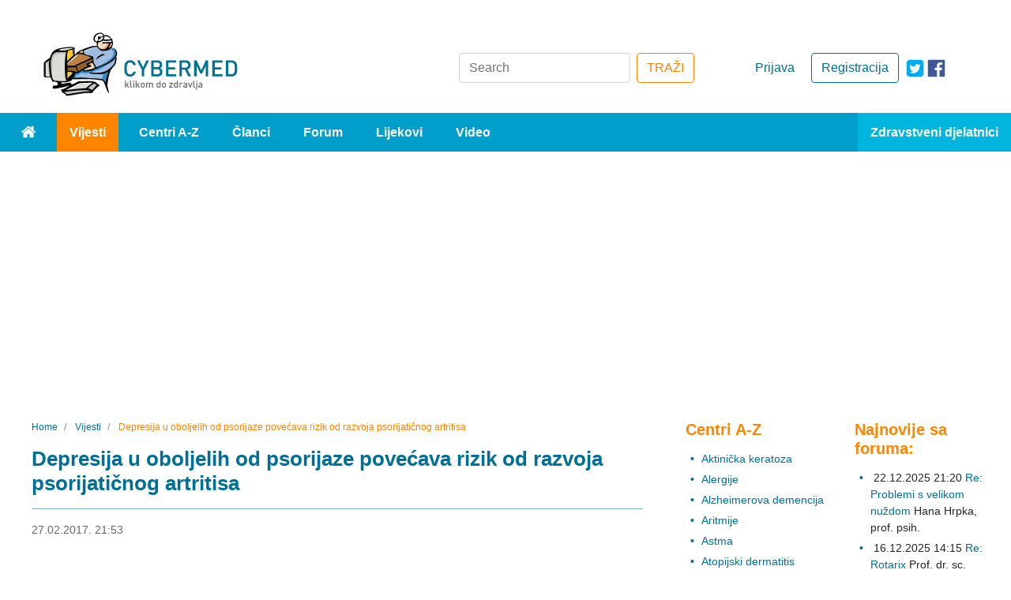

--- FILE ---
content_type: text/html; charset=utf-8
request_url: https://www.cybermed.hr/vijesti/depresija_u_oboljelih_od_psorijaze_povecava_rizik_od_razvoja_psorijaticnog_artritisa
body_size: 9187
content:
<!DOCTYPE html>
<html lang="hr" class="preload">
<head>
                    
            <!-- Google tag (gtag.js) -->
            <script async src="https://www.googletagmanager.com/gtag/js?id=G-HE6E3M0M36"></script>
            <script>
                window.dataLayer = window.dataLayer || [];
                function gtag(){dataLayer.push(arguments);}
                gtag('js', new Date());

                gtag('config', 'G-HE6E3M0M36');
            </script>
        
    
    
                
            
                                                                
    
                                            
<meta charset="UTF-8">
<meta name="viewport" content="width=device-width, initial-scale=1.0">
<meta http-equiv="X-UA-Compatible" content="ie=edge">
<meta name="Content-Type" content="text/html; charset=utf-8" />
<meta name="Content-language" content="hr-HR" />
<meta name="author" content="Cybermed d.o.o. http://www.cybermed.hr" />
<meta name="copyright" content="Copyright (c) Cybermed" />
    <meta name="description" content="Prema rezultatima istraživanja provedenog u Velikoj Britaniji na više od 70.000 oboljelih od psorijaze, depresija u osoba s psorijazom, kroničnom multisistemskom upalnom bolesti kože, povećava rizik od razvoja psorijatičnog artritisa za oko 37 posto. Ovi rezultati izazivaju zabrinutost, obzirom da depresija nije rijetkost u oboljelih od psorijaze. Također, valja istaknuti da su pacijenti koji su sudjelovali u istraživanju praćeni 25 godina." />
<meta name="MSSmartTagsPreventParsing" content="TRUE" />
<meta name="generator" content="eZ Publish" />
<link rel="stylesheet" href="https://stackpath.bootstrapcdn.com/bootstrap/4.3.1/css/bootstrap.min.css" integrity="sha384-ggOyR0iXCbMQv3Xipma34MD+dH/1fQ784/j6cY/iJTQUOhcWr7x9JvoRxT2MZw1T" crossorigin="anonymous">
<link rel="apple-touch-icon" sizes="76x76" href="/extension/new_cybermed/design/cybermed_new/images/icons/apple-touch-icon.png">
<link rel="icon" type="image/png" sizes="32x32" href="/extension/new_cybermed/design/cybermed_new/images/icons/favicon-32x32.png">
<link rel="icon" type="image/png" sizes="16x16" href="/extension/new_cybermed/design/cybermed_new/images/icons/favicon-16x16.png">
<link rel="manifest" href="/manifest.json">
<link rel="mask-icon" href="/extension/new_cybermed/design/cybermed_new/images/icons/safari-pinned-tab.svg" color="#8CB1D2">
<meta name="msapplication-TileColor" content="#8cb1d2">
<meta name="theme-color" content="#ffffff">
<title>    Depresija u oboljelih od psorijaze povećava rizik od razvoja psorijatičnog artritisa / Vijesti - Cybermed.hr
    </title>
    <script type="application/ld+json">
        {
            "@context" : "http://schema.org",
            "@type" : "Organization",
            "legalName" : "Cybermed d.o.o.",
            "url" : "https://www.cybermed.hr/",
            "logo" : "https://www.cybermed.hr/extension/new_cybermed/design/cybermed_new/images/cybermed_logo_rgb.svg",
            "sameAs": [ "https://www.facebook.com/cybermedhr"],
            "address": {
                "@type": "PostalAddress",
                "addressLocality": "Zagreb",
                "postalCode": "10000",
                "streetAddress": "Frana Vrbanića 22",
                "addressRegion": "01"
            },
            "email": "info@cybermed.hr"
        }
    </script>
    <script type="application/ld+json">
        {
            "@context" : "http://schema.org",
            "@type" : "WebSite",
            "name" : "Cybermed d.o.o.",
            "url" : "https://www.cybermed.hr/",
            "potentialAction" : {
                "@type" : "SearchAction",
                "target" : "https://www.cybermed.hr/content/search?SearchText={search_term}",
                "query-input" : "required name=search_term"
            }
        }
    </script>
                
                                        <meta property="og:site_name" content="Cybermed.hr" />
                                                <meta property="og:url" content="https://www.cybermed.hr/vijesti/depresija_u_oboljelih_od_psorijaze_povecava_rizik_od_razvoja_psorijaticnog_artritisa" />
                                                <meta property="fb:app_id" content="115779658479799" />
                                                <meta property="og:type" content="article" />
                                                <meta property="og:street-address" content="Gospodska 28" />
                                                <meta property="og:postal-code" content="10090" />
                                                <meta property="og:locality" content="Zagreb" />
                                                <meta property="og:region" content="Zagreb" />
                                                <meta property="og:country-name" content="Croatia" />
                                                <meta property="og:email" content="info@cybermed.hr" />
                                                <meta property="og:latitude" content="45.81730" />
                                                <meta property="og:longitude" content="15.88696" />
                                                <meta property="og:description" content=" Prema rezultatima istraživanja provedenog u Velikoj Britaniji na više od 70.000 oboljelih od psorijaze, depresija u osoba s psorijazom, kroničnom multisistemskom upalnom bolesti kože, povećava rizik od razvoja psorijatičnog artritisa za oko 37 posto. Ovi rezultati izazivaju zabrinutost, obzirom da depresija nije rijetkost u oboljelih od psorijaze. Također, valja istaknuti da su pacijenti koji su sudjelovali u istraživanju praćeni 25 godina." />
                                                <meta property="og:title" content="Depresija u oboljelih od psorijaze povećava rizik od razvoja psorijatičnog artritisa" />
                                                <meta property="og:image" content="https://www.cybermed.hr/var/cybermed/storage/images/vijesti/depresija_u_oboljelih_od_psorijaze_povecava_rizik_od_razvoja_psorijaticnog_artritisa/5117610-2-cro-HR/depresija_u_oboljelih_od_psorijaze_povecava_rizik_od_razvoja_psorijaticnog_artritisa_articlethumbnail.jpg" />
                            
    <link href="/extension/new_cybermed/design/cybermed_new/stylesheets/main.min.css" rel="stylesheet" type="text/css">
    <link href="/extension/new_cybermed/design/cybermed_new/stylesheets/fixes.css" rel="stylesheet" type="text/css">
    <script src="/extension/new_cybermed/design/cybermed_new/javascript/all.min.js"></script>
    
        <script>function fbs_click() {u=location.href;t=document.title;window.open('http://www.facebook.com/sharer.php?u='+encodeURIComponent(u)+'&amp;t='+encodeURIComponent(t),'sharer','toolbar=0,status=0,width=626,height=436');return false;}</script>
    
    <meta name="google-site-verification" content="zcap09nlivJxPA3SrNJUivQeo5q4YQKOf4Zx-qi2x2Q" />
    <script async src="https://pagead2.googlesyndication.com/pagead/js/adsbygoogle.js?client=ca-pub-7605306851243392" crossorigin="anonymous"></script>

    
    <!--Google GPT/ADM/NU code -->
    <script type="text/javascript" async="async" src="https://securepubads.g.doubleclick.net/tag/js/gpt.js"></script>
    <script type="module" src="https://cdn.nuload.net/cybermed_hr/ad.js"></script>
    <script type="text/javascript">
        window.googletag = window.googletag || { cmd: [] };
        window.googletag.cmd.push(function () {
            window.googletag.pubads().enableSingleRequest();
        });
    </script>

    <!--Site config -->
    <script type="text/javascript" async="async" src="https://protagcdn.com/s/cybermed.hr/site.js"></script>
    <script type="text/javascript">
        window.protag = window.protag || { cmd: [] };
        window.protag.cmd.push(function () {
            window.protag.pageInit();
        });
    </script>
    
</head>
<body>
<div class="container-fluid">
    <header>        <div class="ad--banner">
    <div>
        

            <!--/*
              *
              * Revive Adserver Asynchronous JS Tag
              * - Generated with Revive Adserver v3.2.4
              * original
              */-->

            <ins data-revive-zoneid="1" data-revive-id="68415eac647927aa62c1a7b580344ffc" data-revive-withtext="1"></ins>
            <script async src="https://ogla.cybermed.hr/www/delivery/asyncjs.php"></script>

        
    </div>
</div>        <div class="row header-info">
    <div class="header-info-content row">
        <div class="header-info-content__logo-ctn col-lg-3 col-sm-6">
            <a href="/" class="logo-link"><img src="/extension/new_cybermed/design/cybermed_new/images/cybermed_logo_rgb.svg" alt="Cybermed" /></a>
            <form action="/content/search" class="form-inline form-inline--mobile form-inline--mobile-inline">
                <div>
                    <a target="_blank" rel="noreferrer" href="https://twitter.com/cybermedhr" class="link icon-link--mobile" aria-label="icon-twitter"><span class="fa-icon fa-icon--twitter-square"></span></a>
                    <a target="_blank" rel="noreferrer" href="https://www.facebook.com/cybermedhr" class="link icon-link--mobile" aria-label="icon-facebook"><span class="fa-icon fa-icon--facebook_official"></span></a>
                </div>
                <div class="">
                    <button type="button" class="search-mobile search-mobile--search" id="search-btn" aria-label="Traži"><span class="fa-icon fa-icon--search"></span></button>
                    <div class="input-group mb-3 search-box inline-search-box">
                        <label for="inline-search-box" class="sr-only">Search</label>
                        <input type="text" class="form-control search-input" id="inline-search-box" name="SearchText" placeholder="Search..." aria-label="Recipient's username" >
                        <input name="SubTreeArray[]" value="2" type="hidden" />
                        <div class="input-group-append">
                            <button type='button' class="search-mobile search-mobile--input"><span class="fa-icon fa-icon--search"></span></button>
                        </div>
                    </div>
                </div>
            </form>
        </div>

                    <div class="header-info-content__actions-ctn col-lg-3 order-lg-6 col-sm-6">
                <a target="_blank" rel="noreferrer" href="https://www.facebook.com/cybermedhr" class="link icon-link--desktop" aria-label="icon-facebook"><span class="fa-icon fa-icon--facebook_official"></span></a>
                <a target="_blank" rel="noreferrer" href="https://twitter.com/cybermedhr" class="link icon-link--desktop" aria-label="icon-twitter"><span class="fa-icon fa-icon--twitter-square"></span></a>
                                    <a href="/cmuser/register" class="btn btn-outline-primary btn-custom--primary">Registracija</a>
                    <a href="/user/login" class="btn btn-custom--secondary">Prijava</a>
                            </div>
        
        <div class="header-info-content__form-ctn col-lg-6 order-lg-3">
            <form action="/content/search" class="form-inline form-inline--desktop">
                <label for="search-box" class="sr-only">Search</label>
                <input class="form-control mr-sm-2" type="search" id="search-box" name="SearchText" placeholder="Search" aria-label="Search" />
                <input name="SubTreeArray[]" value="2" type="hidden" />
                <button class="btn btn-outline-success btn-custom--orange" type="submit">TRAŽI</button>
            </form>
            <form action="/content/search" class="form-inline form-inline--mobile">
                <div>
                    <a rel="noreferrer" href="https://twitter.com/cybermedhr" class="link icon-link--mobile" aria-label="icon-twitter"><span class="fa-icon fa-icon--twitter-square"></span></a>
                    <a rel="noreferrer" href="https://www.facebook.com/cybermedhr" class="link icon-link--mobile" aria-label="icon-facebook"><span class="fa-icon fa-icon--facebook_official"></span></a>
                </div>
                <div>
                    <div class="input-group mb-3 search-box">
                        <label for="search-box-desktop" class="sr-only">Search</label>
                        <input type="search" class="form-control" id="search-box-desktop" name="SearchText" placeholder="Search..." aria-label="Search">
                        <input name="SubTreeArray[]" value="2" type="hidden" />
                        <div class="input-group-append">
                            <button type='button' class="search-mobile search-mobile--input"><span class="fa-icon fa-icon--search"></span></button>
                        </div>
                    </div>
                </div>
            </form>
        </div>
    </div>
</div>            
    <div class="row menu">
    <nav class="navbar navbar-expand-lg navbar-dark bg-light">
        <button class="navbar-toggler float-right" type="button" data-toggle="collapse" data-target="#navbarText" aria-controls="navbarText" aria-expanded="false" aria-label="Toggle navigation">
            <span class="navbar-toggler-icon"></span>
        </button>
        <div class="collapse navbar-collapse" id="navbarText">
            <ul class="navbar-nav">
                <li class="nav-item">
                    <a class="nav-link" href="/"><span class="fa-icon fa-icon--home"><span class="sr-only">Home</span></span></a>
                </li>
                                                                                                                                                                        <li class="nav-item active">
                        <a class="nav-link" href="/vijesti">Vijesti</a>
                    </li>
                                                                                                    <li class="nav-item">
                        <a class="nav-link" href="/centri_a_z">Centri A-Z</a>
                    </li>
                                                                                                    <li class="nav-item">
                        <a class="nav-link" href="/clanci">Članci</a>
                    </li>
                                                                                                    <li class="nav-item">
                        <a class="nav-link" href="/forum">Forum</a>
                    </li>
                                                                                                    <li class="nav-item">
                        <a class="nav-link" href="/lijekovi">Lijekovi</a>
                    </li>
                                                                                                    <li class="nav-item">
                        <a class="nav-link" href="/video">Video</a>
                    </li>
                                                    <li class="nav-item">
                                                    <a class="nav-link" href="/user/login?type=zd">Zdravstveni djelatnici</a>
                                            </li>
                            </ul>
        </div>
    </nav>
</div>        <div id="div-gpt-leaderboard"></div>
    </header>
        <main >
        <div class="row main-content">

                                                    <div class="col-lg-8">
                                                                                                    <nav aria-label="breadcrumb" >
        <ol class="breadcrumb  breadcrumb--custom">
                            <li class="breadcrumb-item">
                    <a href="/" class="link">                        <span>Home</span>
                        <meta content="1" />
                    </a>                </li>
                            <li class="breadcrumb-item">
                    <a href="/vijesti" class="link">                        <span>Vijesti</span>
                        <meta content="2" />
                    </a>                </li>
                            <li class="breadcrumb-item active" aria-current="page">
                                            <span>Depresija u oboljelih od psorijaze povećava rizik od razvoja psorijatičnog artritisa</span>
                        <meta content="3" />
                                    </li>
                    </ol>
    </nav>
            
        <script type="application/ld+json">
            {
            "@context": "https://schema.org",
                "@type": "BreadcrumbList",
                "itemListElement": [
                                        {
                        "@type": "ListItem",
                        "position": 1,
                        "name": "Home",
                        "item": "https://www.cybermed.hr/"
                    }                    ,                    {
                        "@type": "ListItem",
                        "position": 2,
                        "name": "Vijesti",
                        "item": "https://www.cybermed.hr/vijesti"
                    }                    ,                    {
                        "@type": "ListItem",
                        "position": 3,
                        "name": "Depresija u oboljelih od psorijaze povećava rizik od razvoja psorijatičnog artritisa",
                        "item": "https://www.cybermed.hr/vijesti/depresija_u_oboljelih_od_psorijaze_povecava_rizik_od_razvoja_psorijaticnog_artritisa"
                    }                                    ]
            }
        </script>
                                        

<section class="index-full-view">
    <div class="col--posts">
        <div class="post">
            <h1 class="header header--second">Depresija u oboljelih od psorijaze povećava rizik od razvoja psorijatičnog artritisa</h1>
            <hr class="blue-border">
            <div class="post__info">
                <span class="sr-only">27.02.2017. 23:06</span>
                <span>27.02.2017. 21:53</span>
                                            </div>

            <div class="fb-box">
	<iframe src="https://www.facebook.com/plugins/like.php?href=https%3A%2F%2Fwww.cybermed.hr%2Fvijesti%2Fdepresija_u_oboljelih_od_psorijaze_povecava_rizik_od_razvoja_psorijaticnog_artritisa&amp;layout=standard&amp;show_faces=false&amp;width=450&amp;action=recommend&amp;font=arial&amp;colorscheme=light&amp;height=35&amp;locale=hr_HR"
			style="border:none; overflow:hidden;"
			class="facebookLikeFrame"></iframe>
</div>
                            <div class="post__image attribute-image">
                    
    
        
                                                                                                                        <picture  width="447" height="297"  style="">
            <source srcset="/var/cybermed/storage/images/vijesti/depresija_u_oboljelih_od_psorijaze_povecava_rizik_od_razvoja_psorijaticnog_artritisa/5117610-2-cro-HR/depresija_u_oboljelih_od_psorijaze_povecava_rizik_od_razvoja_psorijaticnog_artritisa_original_webp.webp" type="image/webp">
            <source srcset="/var/cybermed/storage/images/vijesti/depresija_u_oboljelih_od_psorijaze_povecava_rizik_od_razvoja_psorijaticnog_artritisa/5117610-2-cro-HR/depresija_u_oboljelih_od_psorijaze_povecava_rizik_od_razvoja_psorijaticnog_artritisa.jpg" type="image/jpeg">
            <img src="/var/cybermed/storage/images/vijesti/depresija_u_oboljelih_od_psorijaze_povecava_rizik_od_razvoja_psorijaticnog_artritisa/5117610-2-cro-HR/depresija_u_oboljelih_od_psorijaze_povecava_rizik_od_razvoja_psorijaticnog_artritisa.jpg" alt="Depresija u oboljelih od psorijaze povećava rizik od razvoja psorijatičnog artritisa">
        </picture>
            
    
    
                                    </div>
            
                                                <div class="attribute-short post__short-description">
                        
<p>Prema rezultatima istraživanja provedenog u Velikoj Britaniji na više od 70.000 oboljelih od <a href="http://www.cybermed.hr/centri_a_z/psorijaza/sto_je_psorijaza" target="_blank">psorijaze</a>, <a href="http://www.cybermed.hr/centri_a_z/depresija/sto_je_depresija" target="_blank">depresija</a> u osoba s psorijazom, kroničnom multisistemskom upalnom bolesti kože, povećava rizik od razvoja <a href="http://www.cybermed.hr/centri_a_z/upalne_reumatske_bolesti/psorijaticni_artritis" target="_blank">psorijatičnog artritisa</a> za oko 37 posto. Ovi rezultati izazivaju zabrinutost, obzirom da depresija nije rijetkost u oboljelih od psorijaze.&nbsp;Također, valja istaknuti da su pacijenti koji su sudjelovali u istraživanju praćeni 25 godina.</p>                    </div>
                            
                            <div class="attribute-long">
                    
<p>Inače, prethodno istraživanje je povezalo depresiju s većim rizikom od sistemske upale, što bi moglo objasniti zašto depresija povećava rizik za razvoj psorijatičnog artritisa.</p><p>Jednako tako, treba reći da su u depresivnih ispitanika uočene promjene kod upalnih i imunoloških markera. Smatra se da depresija može biti čimbenik rizika za cijeli niz kroničnih bolesti.</p><p>
Izvor:<br />Journal of Investigative Dermatology</p>                </div>

                
                    <div id="protag-player"></div>
                    <script type="text/javascript">
                        window.googletag = window.googletag || { cmd: [] };
                        window.protag = window.protag || { cmd: [] };
                        window.protag.cmd.push(function () {
                            window.protag.display("protag-player");
                        });
                    </script>
                
            
            
            <div class="post__after-reading-actions">
                <div class="post__share">
                    <a href="/layout/set/print/vijesti/depresija_u_oboljelih_od_psorijaze_povecava_rizik_od_razvoja_psorijaticnog_artritisa" class="link"><span class="fa-icon fa-icon--print-icon" aria-label="Print"></span></a>
                    <a href="http://www.facebook.com/share.php?u=&lt;url&gt;" onclick="return fbs_click()" target="_blank" class="link"><span class="fa-icon fa-icon--facebook_official" aria-label="Facebook"></span></a>
                    <a href="http://www.addthis.com/bookmark.php?pub=AddThis&amp;v=250&amp;source=tbx-250&amp;tt=0&amp;s=twitter&amp;url=https://www.cybermed.hr/vijesti/depresija_u_oboljelih_od_psorijaze_povecava_rizik_od_razvoja_psorijaticnog_artritisa&amp;title=Depresija u oboljelih od psorijaze povećava rizik od razvoja psorijatičnog artritisa" class="link"><span class="fa-icon fa-icon--twitter-square" aria-label="Twitter"></span></a>
                </div>
            </div>

        </div>
    </div>
</section>                
    <script type="application/ld+json">
      {
      "@context": "https://schema.org",
        "@type": "NewsArticle",
            "mainEntityOfPage": {
                "@type": "WebPage",
                "@id": "https://www.cybermed.hr/vijesti/depresija_u_oboljelih_od_psorijaze_povecava_rizik_od_razvoja_psorijaticnog_artritisa"
            },
            "headline": "Depresija u oboljelih od psorijaze povećava rizik od razvoja psorijatičnog artritisa",
            "description": "Prema rezultatima istraživanja provedenog u Velikoj Britaniji na više od 70.000 oboljel...",
            "image": [
                "https://www.cybermed.hr/var/cybermed/storage/images/vijesti/depresija_u_oboljelih_od_psorijaze_povecava_rizik_od_razvoja_psorijaticnog_artritisa/5117610-2-cro-HR/depresija_u_oboljelih_od_psorijaze_povecava_rizik_od_razvoja_psorijaticnog_artritisa_articlethumbnail.jpg"
            ],
            "datePublished": "27-02-2017 21:53",
            "dateModified": "27-02-2017 23:06",
            "author": {
                "@type": "Person",
                "name": ""
            },
            "publisher": {
                "@type": "Organization",
                "name": "Cybermed d.o.o.",
                "logo": {
                    "@type": "ImageObject",
                    "url": "https://www.cybermed.hr/extension/new_cybermed/design/cybermed_new/images/cybermed_logo_rgb.png"
                }
            }
      }
    </script>


                                    
                                                                        <div class="related-content">
                                <div class="class-article">
                                                                            <div class="block-separator"></div>
                                                            
                                                
                            
                                                                                
        <hr>                <h2 class="header--second header--orange">Izdvajamo</h2>
    
            <h3 class="header header--four header--black panel__subheader panel__subheader--related">Povezane vijesti</h3>
        <div class="panel--news row">
        <div class="panel__subpanel col-md-6">

                            <ul class="panel__list ">
                                                                                                    <li class="panel__list-item"><a class="link" href="/vijesti/psorijaza_uzrokovana_promjenama_u_metabolizmu_masti_stanica_koze">Psorijaza uzrokovana promjenama u metabolizmu masti stanica kože</a><span class="date-published">&nbsp;13.12.2025.</span>                            </li>
                                                                                <li class="panel__list-item"><a class="link" href="/vijesti/otkrivena_kljucna_ulogu_secera_u_kretanju_imunoloskih_stanica_tijekom_psorijaze">Otkrivena ključna ulogu šećera u kretanju imunoloških stanica tijekom psorijaze</a><span class="date-published">&nbsp;05.11.2025.</span>                            </li>
                                                            </ul>
            
        </div>
        <div class="panel__subpanel col-md-6">

                            <ul class="panel__list">
                                                                                                    <li class="panel__list-item"><a class="link" href="/vijesti/stresni_zivotni_cimbenici_u_ranom_zivotu_mogu_utrostruciti_rizik_od_razvoja_psorijaze_kasnije_u_zivotu">Stresni životni čimbenici u ranom životu mogu utrostručiti rizik od razvoja psorijaze kasnije u životu</a><span class="date-published">&nbsp;22.10.2025.</span>                            </li>
                                                                                <li class="panel__list-item"><a class="link" href="/vijesti/dijete_s_niskim_udjelom_kalorija_povezane_s_vecim_rizikom_od_psorijaticnog_artritisa">Dijete s niskim udjelom kalorija povezane s većim rizikom od psorijatičnog artritisa</a><span class="date-published">&nbsp;20.10.2025.</span>                            </li>
                                                            </ul>
            
        </div>
    </div>        <hr>        
            <h3 class="header header--four header--black panel__subheader panel__subheader--related">Ostali povezani sadržaji</h3>
        <div class="panel--news row">
        <div class="panel__subpanel col-md-6">

                            <ul class="panel__list ">
                                                                                                    <li class="panel__list-item"><a class="link" href="/centri_a_z/psorijaza">Psorijaza</a>                            </li>
                                                                                <li class="panel__list-item"><a class="link" href="/centri_a_z/depresija">Depresija</a>                            </li>
                                                                                <li class="panel__list-item"><a class="link" href="/centri_a_z/upalne_reumatske_bolesti">Upalne reumatske bolesti</a>                            </li>
                                                            </ul>
            
        </div>
        <div class="panel__subpanel col-md-6">

                            <ul class="panel__list">
                                                                                                    <li class="panel__list-item"><a class="link" href="/forum/specijalizacije_medicina/dermatovenerologija">Dermatovenerologija</a>                            </li>
                                                                                <li class="panel__list-item"><a class="link" href="/forum/specijalizacije_medicina/fizikalna_medicina_i_rehabilitacija">Fizikalna medicina i rehabilitacija</a>                            </li>
                                                                                <li class="panel__list-item"><a class="link" href="/forum/specijalizacije_medicina/psihijatrija">Psihijatrija</a>                            </li>
                                                            </ul>
            
        </div>
    </div>                	



                                                                        </div>
                            </div>
                                            
                    
                                                                            
            </div>                                                
<div class="col-lg-2 col--links">
    <div>

        
                            
<div class="panel">
            <h3 class="header header--three header--orange panel__header">Centri A-Z</h3>
                

        <div class="panel__subpanel">
                        <ul class="panel__list">
                
                                                                
                                            <li class="panel__list-item"><a href="/centri_a_z/aktinicka_keratoza" class="link">Aktinička keratoza</a></li>
                                    
                                                                
                                            <li class="panel__list-item"><a href="/centri_a_z/alergije" class="link">Alergije</a></li>
                                    
                                                                
                                            <li class="panel__list-item"><a href="/centri_a_z/alzheimerova_demencija" class="link">Alzheimerova demencija</a></li>
                                    
                                                                
                                            <li class="panel__list-item"><a href="/centri_a_z/aritmije" class="link">Aritmije</a></li>
                                    
                                                                
                                            <li class="panel__list-item"><a href="/centri_a_z/astma" class="link">Astma</a></li>
                                    
                                                                
                                            <li class="panel__list-item"><a href="/centri_a_z/atopijski_dermatitis" class="link">Atopijski dermatitis</a></li>
                                    
                                                                
                                            <li class="panel__list-item"><a href="/centri_a_z/bolna_menstruacija" class="link">Bolna menstruacija</a></li>
                                                </ul>

                            <span class="panel__action">
                <a href="/centri_a_z" class="link">Prikaži sve  <span class="fa-icon fa-icon--long_arrow_right"></span></a>
            </span>
                    </div>
    </div>
                            
<div class="panel">
            <h3 class="header header--three header--orange panel__header">Forum</h3>
                

        <div class="panel__subpanel">
            <h4 class="header header--four header--black panel__subheader">Bolesti i stanja</h4>            <ul class="panel__list">
                
                                                                
                                            <li class="panel__list-item"><a href="/forum/bolesti_i_stanja/akne" class="link">Akne</a></li>
                                    
                                                                
                                            <li class="panel__list-item"><a href="/forum/bolesti_i_stanja/alergije" class="link">Alergije</a></li>
                                    
                                                                
                                            <li class="panel__list-item"><a href="/forum/bolesti_i_stanja/astma" class="link">Astma</a></li>
                                    
                                                                
                                            <li class="panel__list-item"><a href="/forum/bolesti_i_stanja/atopijski_dermatitis" class="link">Atopijski dermatitis</a></li>
                                    
                                                                
                                            <li class="panel__list-item"><a href="/forum/bolesti_i_stanja/cjepiva" class="link">Cjepiva</a></li>
                                    
                                                                
                                            <li class="panel__list-item"><a href="/forum/bolesti_i_stanja/genitalne_bradavice" class="link">Genitalne bradavice</a></li>
                                    
                                                                
                                            <li class="panel__list-item"><a href="/forum/bolesti_i_stanja/kontaktne_lece" class="link">Kontaktne leće</a></li>
                                    
                                                                
                                            <li class="panel__list-item"><a href="/forum/bolesti_i_stanja/kontracepcija" class="link">Kontracepcija</a></li>
                                    
                                                                
                                            <li class="panel__list-item"><a href="/forum/bolesti_i_stanja/psorijaza" class="link">Psorijaza</a></li>
                                    
                                                                
                                            <li class="panel__list-item"><a href="/forum/bolesti_i_stanja/rak_debelog_crijeva" class="link">Rak debelog crijeva</a></li>
                                    
                                                                
                                            <li class="panel__list-item"><a href="/forum/bolesti_i_stanja/rak_dojke" class="link">Rak dojke</a></li>
                                                </ul>

                            <span class="panel__action">
                <a href="/forum/bolesti_i_stanja" class="link">Prikaži sve  <span class="fa-icon fa-icon--long_arrow_right"></span></a>
            </span>
                    </div>
            

        <div class="panel__subpanel">
            <h4 class="header header--four header--black panel__subheader">Specijalizacije - medicina</h4>            <ul class="panel__list">
                
                                                                
                                            <li class="panel__list-item"><a href="/forum/specijalizacije_medicina/dermatovenerologija" class="link">Dermatovenerologija</a></li>
                                    
                                                                
                                            <li class="panel__list-item"><a href="/forum/specijalizacije_medicina/djecja_psihologija" class="link">Dječja psihologija</a></li>
                                    
                                                                
                                            <li class="panel__list-item"><a href="/forum/specijalizacije_medicina/estetsko_korektivna_dermatologija" class="link">Estetsko-korektivna dermatologija</a></li>
                                    
                                                                
                                            <li class="panel__list-item"><a href="/forum/specijalizacije_medicina/ginekologija_i_opstetricija" class="link">Ginekologija i opstetricija</a></li>
                                    
                                                                
                                            <li class="panel__list-item"><a href="/forum/specijalizacije_medicina/hrabri_forum_za_zastitu_djece" class="link">HRABRI - forum za zaštitu djece</a></li>
                                    
                                                                
                                            <li class="panel__list-item"><a href="/forum/specijalizacije_medicina/oftalmologija" class="link">Oftalmologija</a></li>
                                    
                                                                
                                            <li class="panel__list-item"><a href="/forum/specijalizacije_medicina/pedijatrija" class="link">Pedijatrija</a></li>
                                                </ul>

                            <span class="panel__action">
                <a href="/forum/specijalizacije_medicina" class="link">Prikaži sve  <span class="fa-icon fa-icon--long_arrow_right"></span></a>
            </span>
                    </div>
            

        <div class="panel__subpanel">
            <h4 class="header header--four header--black panel__subheader">Specijalizacije - stomatologija</h4>            <ul class="panel__list">
                
                                                                
                                            <li class="panel__list-item"><a href="/forum/specijalizacije_stomatologija/dentalna_implantologija" class="link">Dentalna implantologija</a></li>
                                    
                                                                
                                            <li class="panel__list-item"><a href="/forum/specijalizacije_stomatologija/dentalna_patologija_i_endodoncija" class="link">Dentalna patologija i endodoncija</a></li>
                                    
                                                                
                                            <li class="panel__list-item"><a href="/forum/specijalizacije_stomatologija/ortodoncija" class="link">Ortodoncija</a></li>
                                    
                                                                
                                            <li class="panel__list-item"><a href="/forum/specijalizacije_stomatologija/stomatoloska_protetika" class="link">Stomatološka protetika</a></li>
                                                </ul>

                            <span class="panel__action">
                <a href="/forum/specijalizacije_stomatologija" class="link">Prikaži sve  <span class="fa-icon fa-icon--long_arrow_right"></span></a>
            </span>
                    </div>
    </div>
                <div id="div-gpt-sidebar-1"></div>
    </div>
</div>
                                                        
<div class="col-lg-2 col--widgets" style="display:flow-root;">
                                               <div id="address-a754e9a4ee7d333b52b3cfdd34fce4a1-0fd0772f5e6489ba5dbe106a66697765">
                
<div class="panel">
    <h3 class="header header--three header--orange panel__header">Najnovije sa foruma:</h3>
    <div class="panel__subpanel">
        <ul class="panel__list">

                                                                        <li class="panel__list-item"> 22.12.2025 21:20 <a href="https://www.cybermed.hr/forum/specijalizacije_medicina/djecja_psihologija/problemi_s_velikom_nuzdom" class="link">Re: Problemi s velikom nuždom</a> Hana Hrpka, <span class="nowrap">prof. psih.</span></li>
                                        
                                                                        <li class="panel__list-item"> 16.12.2025 14:15 <a href="https://www.cybermed.hr/forum/specijalizacije_medicina/pedijatrija/rotarix4" class="link">Re: Rotarix</a> Prof. dr. sc. Milivoj Jovančević, <span class="nowrap">dr. med.</span></li>
                                        
                                                                        <li class="panel__list-item"> 11.12.2025 23:40 <a href="https://www.cybermed.hr/forum/bolesti_i_stanja/astma/kasalj_koji_ne_prestaje" class="link">Re: Kašalj koji ne prestaje</a> Darko Richter, <span class="nowrap">dr. med.</span></li>
                                        
                                                                        <li class="panel__list-item"> 11.12.2025 23:40 <a href="https://www.cybermed.hr/forum/bolesti_i_stanja/alergije/alergija42" class="link">Re: Alergija</a> Darko Richter, <span class="nowrap">dr. med.</span></li>
                                        
                                    <li class="panel__list-item"> 03.12.2025 12:30 <a href="https://www.cybermed.hr/forum/specijalizacije_stomatologija/stomatoloska_protetika/ciscenje_zubnog_kanala" class="link">Čišćenje zubnog kanala </a> tonla0201</li>
                        
        
        </ul>
    </div>
</div>

<div class="panel">
    <h3 class="header header--three header--orange panel__header">Naše preporuke:</h3>
    <div class="panel__subpanel">
        <ul class="panel__list">
                            <li class="panel__list-item"><a href="https://www.cybermed.hr/vijesti/novi_markeri_poboljsavaju_detekciju_agresivnih_stanica_raka_dojke_u_krvi" class="link">Novi markeri poboljšavaju detekciju agresivnih stanica raka dojke u krvi</a></li>
                            <li class="panel__list-item"><a href="https://www.cybermed.hr/vijesti/cjepivo_protiv_raka_obecava_u_prevenciji_raka_kod_lynchovog_sindroma" class="link">Cjepivo protiv raka obećava u prevenciji raka kod Lynchovog sindroma</a></li>
                            <li class="panel__list-item"><a href="https://www.cybermed.hr/vijesti/smanjena_smrtnost_od_raka_zahvaljujuci_poboljsanju_lijecenja_i_ranom_otkrivanju_raka" class="link">Smanjena smrtnost od raka zahvaljujući poboljšanju liječenja i ranom otkrivanju raka</a></li>
                            <li class="panel__list-item"><a href="https://www.cybermed.hr/vijesti/novi_biomarker_u_krvi_prati_progresiju_ozljede_mozga_nakon_ishemijskog_mozdanog_udara" class="link">Novi biomarker u krvi prati progresiju ozljede mozga nakon ishemijskog moždanog udara</a></li>
                            <li class="panel__list-item"><a href="https://www.cybermed.hr/vijesti/trudnice_s_upalnom_bolescu_crijeva_pokazuju_pojacanu_vaginalnu_upalu" class="link">Trudnice s upalnom bolešću crijeva pokazuju pojačanu vaginalnu upalu</a></li>
                            <li class="panel__list-item"><a href="https://www.cybermed.hr/vijesti/bradikardija_se_pojavljuje_kao_kljucni_klinicki_znak_predoziranja_ksilazinom" class="link">Bradikardija se pojavljuje kao ključni klinički znak predoziranja ksilazinom</a></li>
                            <li class="panel__list-item"><a href="https://www.cybermed.hr/vijesti/protein_hif1_identificiran_kao_kljucni_pokretac_boli_u_tetivama" class="link">Protein HIF1 identificiran kao ključni pokretač boli u tetivama</a></li>
                            <li class="panel__list-item"><a href="https://www.cybermed.hr/vijesti/porast_secera_u_krvi_nakon_obroka_povezan_s_povecanim_rizikom_od_alzheimerove_bolesti" class="link">Porast šećera u krvi nakon obroka povezan s povećanim rizikom od Alzheimerove bolesti</a></li>
                            <li class="panel__list-item"><a href="https://www.cybermed.hr/clanci/lepra_guba_hansenova_bolest" class="link">Lepra (guba, Hansenova bolest)</a></li>
                            <li class="panel__list-item"><a href="https://www.cybermed.hr/clanci/kirursko_lijecenje_tumora_stitnjace" class="link">Kirurško liječenje tumora štitnjače</a></li>
                    </ul>
    </div>
</div>
            </div>
                                <div id="address-a754e9a4ee7d333b52b3cfdd34fce4a1-e78fd85a084f607afb83a2cd3eb223bf">
                            </div>
                                <div id="address-a754e9a4ee7d333b52b3cfdd34fce4a1-055ae84c52188f124a81bd506c31d146">
                            </div>
                                <div id="address-a754e9a4ee7d333b52b3cfdd34fce4a1-d1e478f36ce17ce0c20e4a4f8afd261f">
                            </div>
                                <div id="address-a754e9a4ee7d333b52b3cfdd34fce4a1-3c9b4751700e5dde283e7b2fec16aee5">
                            </div>
                                <div id="address-a754e9a4ee7d333b52b3cfdd34fce4a1-816a1989c1c72d7c3ea7fa70390302a5">
                            </div>
                                <div id="address-a754e9a4ee7d333b52b3cfdd34fce4a1-867ffd028ec07a0ccba74674809e796f">
                            </div>
                                <div id="address-a754e9a4ee7d333b52b3cfdd34fce4a1-8bfafde6e66360a921cc20be5cb0e544">
                            </div>
                                                    
         <div id="div-gpt-sidebar-2"></div>
</div>
            
        </div>
        <div class="wrapper">
            <hr>
        </div>
    </main>
    
<footer>
    <div class="row footer">
        <div class="footer-content">
            <div class="row">
                <div class="secondary-navigation col-md-12">
                                            <a href="/impressum/o_nama" class="link--secondary-navigation"><div class="secondary-navigation__item">O nama</div></a>
                                            <a href="/impressum/tko_smo" class="link--secondary-navigation"><div class="secondary-navigation__item">Tko smo</div></a>
                                            <a href="/impressum/autorska_prava" class="link--secondary-navigation"><div class="secondary-navigation__item">Autorska prava</div></a>
                                            <a href="/impressum/oglasavanje" class="link--secondary-navigation"><div class="secondary-navigation__item">Oglašavanje</div></a>
                                            <a href="/impressum/pravila_o_obradi_i_zastiti_osobnih_podataka" class="link--secondary-navigation"><div class="secondary-navigation__item">Pravila o obradi i zaštiti osobnih podataka</div></a>
                                            <a href="/impressum/pravila_za_koristenje_foruma" class="link--secondary-navigation"><div class="secondary-navigation__item">Pravila za korištenje foruma</div></a>
                                            <a href="/impressum/uvjeti_koristenja" class="link--secondary-navigation"><div class="secondary-navigation__item">Uvjeti korištenja</div></a>
                    
                                                                                
                    <a href="/kontakt" class="link--secondary-navigation"><div class="secondary-navigation__item">Kontakt</div></a>
                    <a href="/newsletteri" class="link--secondary-navigation"><div class="secondary-navigation__item">Newsletteri</div></a>
                    <a href="/revija_za_zdravlje" class="link--secondary-navigation"><div class="secondary-navigation__item">Revija za zdravlje</div></a>
                    <a href="/content/view/sitemap/2" class="link--secondary-navigation"><div class="secondary-navigation__item">Mapa stranica</div></a>
                    
                </div>
            </div>
            <div class="footer__info row">
                <div class="col-md-3">
                </div>
                <div class="col-md-6 footer-copyright"><a href="/impressum/copyright" class="link">Copyright &copy; 2000 - 2026</a>  Cybermed d.o.o. Sva prava pridržana.</div>
                <div class="col-md-3"></div>
            </div>
        </div>
    </div>
</footer></div>
<div id="div-gpt-footer"></div>


<script>
    $(document).click(function(event) {
        if ($(event.target).is(".fa-icon--search, .search-mobile--search, .inline-search-box, .form-control")) {
            $('.search-mobile--search').css('display', 'none');
            $('.inline-search-box').css('display', 'flex');
        } else {
            $('.search-mobile--search').css('display', 'flex');
            $('.inline-search-box').css('display', 'none');
        }
    });
</script>


<!-- App JavaScripts -->
<script src="https://code.jquery.com/jquery-3.3.1.slim.min.js" integrity="sha384-q8i/X+965DzO0rT7abK41JStQIAqVgRVzpbzo5smXKp4YfRvH+8abtTE1Pi6jizo" crossorigin="anonymous"></script>
<script src="https://cdnjs.cloudflare.com/ajax/libs/popper.js/1.14.7/umd/popper.min.js" integrity="sha384-UO2eT0CpHqdSJQ6hJty5KVphtPhzWj9WO1clHTMGa3JDZwrnQq4sF86dIHNDz0W1" crossorigin="anonymous"></script>
<script src="https://stackpath.bootstrapcdn.com/bootstrap/4.3.1/js/bootstrap.min.js" integrity="sha384-JjSmVgyd0p3pXB1rRibZUAYoIIy6OrQ6VrjIEaFf/nJGzIxFDsf4x0xIM+B07jRM" crossorigin="anonymous"></script>
<!-- <script src="./js/app.es5.webpack.js"></script> -->

<script>
    const PATH = "/service-worker.js";
    let isServiceWorkersSupport = ('serviceWorker' in navigator);
    if (isServiceWorkersSupport) {
        navigator.serviceWorker.register(PATH).then(function () {
        }).catch(function (err) {});
    }
</script>




<script async src="https://pagead2.googlesyndication.com/pagead/js/adsbygoogle.js?client=ca-pub-7605306851243392" crossorigin="anonymous"></script>
<!-- Prikazani oglasi -->
<ins class="adsbygoogle"
     style="display:block"
     data-ad-client="ca-pub-7605306851243392"
     data-ad-slot="3159601489"
     data-ad-format="auto"
     data-full-width-responsive="true"></ins>
<script>
     (adsbygoogle = window.adsbygoogle || []).push({});
</script>


</body>
</html>


--- FILE ---
content_type: text/html; charset=utf-8
request_url: https://www.google.com/recaptcha/api2/aframe
body_size: 267
content:
<!DOCTYPE HTML><html><head><meta http-equiv="content-type" content="text/html; charset=UTF-8"></head><body><script nonce="Nxy4LphHitzlxhJ_VBoEZQ">/** Anti-fraud and anti-abuse applications only. See google.com/recaptcha */ try{var clients={'sodar':'https://pagead2.googlesyndication.com/pagead/sodar?'};window.addEventListener("message",function(a){try{if(a.source===window.parent){var b=JSON.parse(a.data);var c=clients[b['id']];if(c){var d=document.createElement('img');d.src=c+b['params']+'&rc='+(localStorage.getItem("rc::a")?sessionStorage.getItem("rc::b"):"");window.document.body.appendChild(d);sessionStorage.setItem("rc::e",parseInt(sessionStorage.getItem("rc::e")||0)+1);localStorage.setItem("rc::h",'1768651118645');}}}catch(b){}});window.parent.postMessage("_grecaptcha_ready", "*");}catch(b){}</script></body></html>

--- FILE ---
content_type: application/javascript; charset=utf-8
request_url: https://fundingchoicesmessages.google.com/f/AGSKWxX85ue3AL2d7mUDw5S962YKI6zSm5Ec0stg51ie81sgQ5F4Fh32GCQm1KutJH7IcVvt2VGxmWU9tY26TkJ_TiySgQrdItIxPijWhoF919yxRYq10cDhqVFHvNhtxyzV4JfqFfUHjCBzjnI31wcZi70MD-06_naPlmNP6aMwVQOvDpz01aGXuLohEM4=/_/ad-catalogue-/headvert./adblock-relief.js/adzonecenteradhomepage./popunder2.
body_size: -1291
content:
window['77b99cfd-2ea4-403f-905e-4551274ff04b'] = true;